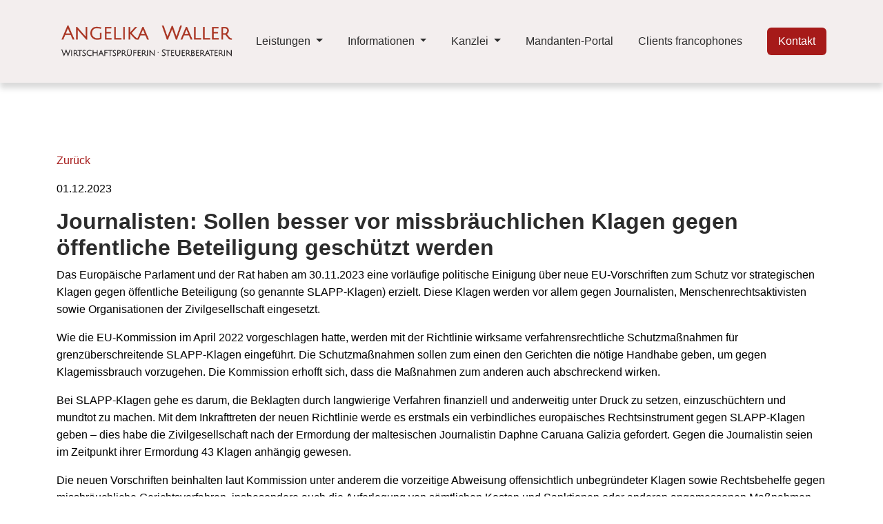

--- FILE ---
content_type: text/html; charset=utf-8
request_url: https://acatconsult.de/informationen/steuernews/s/ee74942e/21283
body_size: 6126
content:
<!doctype html>
<html lang="de"
    class="h-100">
<head profile="http://www.w3.org/2005/10/profile">
    <!-- Required meta tags -->
    <meta charset="utf-8">
            <meta name="viewport" content="width=device-width, initial-scale=1, shrink-to-fit=no">
    
    <!-- CSRF Token -->
    <meta name="csrf-token" content="knuXgA0EjOKcqG9mljgwx8QlyzGmNQs8pjm0GeN1">

    <meta name="description" content=""/>
    <meta name="twitter:card" content="summary"/>
    <meta name="google" content="translate"/>
    <meta name="apple-mobile-web-app-capable" content="yes"/>

            <link rel="preload" as="style" href="https://acatconsult.de/build/assets/main-CO_f5IUf.css" /><link rel="preload" as="style" href="https://acatconsult.de/build/assets/cookieconsent-UMhRgc_M.css" /><link rel="modulepreload" as="script" href="https://acatconsult.de/build/assets/app-D4h5EtSx.js" /><link rel="modulepreload" as="script" href="https://acatconsult.de/build/assets/cookieconsent-CI_vv004.js" /><link rel="modulepreload" as="script" href="https://acatconsult.de/build/assets/main-C60tTG2F.js" /><link rel="stylesheet" href="https://acatconsult.de/build/assets/main-CO_f5IUf.css" /><link rel="stylesheet" href="https://acatconsult.de/build/assets/cookieconsent-UMhRgc_M.css" /><script type="module" src="https://acatconsult.de/build/assets/app-D4h5EtSx.js"></script>    
    <script>
        window.dReady = window.dReady ? window.dReady : [];
        window.dReady.push(function(){
            window.youtubeCookieName = 'allow-youtube-475';
        });
    </script>

                <link rel="icon" type="image/1103|company_library" href="https://d21aybbcfgowh8.cloudfront.net/D-1%2FO-311%2Fcompany-files%2FIcHATOoLqhVSOHWvBSDL6fx0PyBhQbeYJwx76Sr1_favicon.png">
    
    <title>Steuernews | Angelika Waller Wirtschaftsprüferin Steuerberaterin</title>
    <style>
        .add-text-color a, .add-text-color a:hover, .add-links-color, .add-links-color:hover, .add-links-color a, .add-links-color a:hover {
            color: #a61a19;
        }

        .nav-link, .navbar-light .navbar-nav .nav-link, nav, .navbar-nav .nav-item .dropdown-item {
            color: #2c2c2c;
        }

        .nav-link:hover, .nav-link:active, .navbar-light .navbar-nav .nav-link:hover, .navbar-nav .nav-item .dropdown-item :hover,
        .navbar-light .navbar-nav .active>.nav-link, .navbar-light .navbar-nav .nav-link.active,
        .navbar-light .navbar-nav .nav-link.show, .navbar-light .navbar-nav .show>.nav-link,
        .navbar-light .navbar-nav .nav-link:focus, .navbar-light .navbar-nav .nav-link:hover {
            color: rgba(44, 44, 44, 0.5);
        }

        .dropdown-item:hover, .dropdown-item.active, .dropdown-item:active, .dropdown-item:focus,
        .navbar .nav-link.active  {
            color: rgba(44, 44, 44, 0.5) !important;
            background-color: initial !important;
        }
        .navbar-light .navbar-toggler i {
            font-size: 28px;
            color: #2c2c2c;
        }
        header.template1.underlined .nav-item .nav-link:not(.btn), header.template5.underlined .nav-item .nav-link:not(.btn) {
            transition: all .2s;
            border-bottom: 2px solid transparent;
            display: inline-block;
        }
        header.template1.underlined .nav-item.active .nav-link:not(.btn),
        header.template1.underlined .nav-item:hover .nav-link:not(.btn),
        header.template5.underlined .nav-item.active .nav-link:not(.btn),
        header.template5.underlined .nav-item:hover .nav-link:not(.btn) {
            color: #2c2c2c !important;
            border-bottom: 2px solid #2c2c2c;
            display: inline-block;
        }
        .nav-item .btn.add-bg-primary:hover {
            color: #fff !important;
        }

        .add-bg-primary, .btn-primary, .h-border-bottom::after,
        .cc-compliance a.btn-primary, .cc-compliance .cc-btn:focus,
        .cc-control input:disabled~.cc-control-indicator, .cc-control input:checked~.cc-control-indicator {
            background-color: #a61a19 !important;
            border-color: #a61a19 !important;
            color: #fff !important;
        }

        .add-bg-primary:hover, .btn-primary:hover, .cc-compliance a.btn-primary:hover,
        .navbar-nav .btn.nav-link:hover, .show > .add-bg-primary.btn {
            background-color: rgb(189, 84, 83) !important;
            border-color: rgb(189, 84, 83) !important;
        }

        .add-border-color {
            border-color: #a61a19 !important;
        }

        .cc-message a, .cc-compliance a.cc-link, .cc-label-details a.btn-link, .add-text-primary {
            color: #a61a19 !important;
        }

        .add-bg-menu {
            background-color: #f3eeee;
        }
        .add-bg-menu-semitransparent {
            background-color: rgba(243, 238, 238, 0.9);
        }

        .add-text-color {
            color: #000000;

        }

        h1, h2, h3, h4, h5, h6,
        .h1, .h2, .h3, .h4, .h5, .h6, .deadlines table tr:first-child td {
            color: #2c2c2c;
        }

                    body {
                font-family: Arial, sans-serif;
                font-weight: 400;
            }
            h1, h2, h3, h4, h5, h6, .add-headings-font,
            .h1, .h2, .h3, .h4, .h5, .h6 {
                font-family: Arial, sans-serif;
                font-weight: 700;
            }
        
        @media (max-width: 991px) {
            .container {
                padding: 0;
                margin: 0;
            }

            body {
                padding: 0;
            }

            .navbar-fixed-top, .navbar-fixed-bottom, .navbar-static-top {
                margin-left: 0;
                margin-right: 0;
                margin-bottom: 0;
            }

            .pt-sm-3 {
                padding-top: 3em !important;
            }
        }

            </style>
</head>
<body class="d-flex flex-column h-100">
            <header class="container-fluid site-header add-bg-menu d-flex justify-content-center pb-0 template1
      underlined ">
    <div class="container py-4">
        <div class="row justify-content-between align-items-center navbar-light">
            <div class="col d-flex align-items-center justify-content-start logo">
                <a class="add-links-color" href="https://acatconsult.de">
                                                                <img class="img-fluid" src="https://d21aybbcfgowh8.cloudfront.net/D-1%2FO-311%2Fcompany-files%2F2jUHbNoj9fP85zVIhqnakmDmAqz8pvr0PdkQ0rmU.png"
                             alt="Angelika Waller Steuerberaterin"
                                                     >
                                    </a>
            </div>
            <nav class="d-lg-none navbar navbar-light w-auto justify-content-end px-2">
                <div class="container-fluid p-0">
                    <button class="navbar-toggler p-0" type="button" data-bs-toggle="collapse"
                            data-bs-target="#navbarNavDropdown" aria-controls="navbarNavDropdown" aria-expanded="false"
                            aria-label="Toggle navigation">
                        <i class="bi bi-list"></i>
                    </button>
                </div>
            </nav>
            <nav class="col-12 col-lg-9 text-end top-menu navbar navbar-expand-lg navbar-light justify-content-end">
                <div class="container-fluid p-0">
                    <div class="collapse navbar-collapse justify-content-end" id="navbarNavDropdown">
                        <ul class="navbar-nav d-block add-bg-menu">
                                                        <li class="nav-item d-lg-inline-block right dropdown
                                ">
        <a class="nav-link dropdown-toggle
        ps-0 pe-0"
           id="navbarDropdown1932" role="button"
        aria-haspopup="true" aria-expanded="false"
                          href="https://acatconsult.de/leistungen"
                        >
            Leistungen
            
        </a>
                    <div class="dropdown-wrapper">
                <ul class="dropdown-menu add-bg-menu" aria-labelledby="navbarDropdown1932">
                                                                                            <li class="
                            ">
                            <a class="dropdown-item 
                                "
                                                                  href="https://acatconsult.de/leistungen/audit"
                                                                >
                                Audit
                                
                            </a>
                                                    </li>
                                                                                            <li class="
                            ">
                            <a class="dropdown-item 
                                "
                                                                  href="https://acatconsult.de/leistungen/coaching"
                                                                >
                                Coaching
                                
                            </a>
                                                    </li>
                                                                                            <li class="
                            ">
                            <a class="dropdown-item 
                                "
                                                                  href="https://acatconsult.de/leistungen/accounting"
                                                                >
                                Accounting
                                
                            </a>
                                                    </li>
                                                                                            <li class="
                            ">
                            <a class="dropdown-item 
                                "
                                                                  href="https://acatconsult.de/leistungen/tax"
                                                                >
                                Tax
                                
                            </a>
                                                    </li>
                                                                                            <li class="
                            ">
                            <a class="dropdown-item 
                                "
                                                                  href="https://acatconsult.de/leistungen/consulting"
                                                                >
                                Consulting
                                
                            </a>
                                                    </li>
                                                                                            <li class="
                            ">
                            <a class="dropdown-item 
                                btn add-bg-primary w-auto mt-2 mb-2 ms-lg-2 me-lg-2 ps-3 pe-3"
                                                                  href="https://acatconsult.de/leistungen/franco-allemand"
                                                                >
                                Franco-Allemand
                                
                            </a>
                                                    </li>
                                    </ul>
            </div>
            </li>
            <li class="nav-item d-lg-inline-block right dropdown
                                ">
        <a class="nav-link dropdown-toggle
        ps-0 pe-0"
           id="navbarDropdown1938" role="button"
        aria-haspopup="true" aria-expanded="false"
                          href="https://acatconsult.de/informationen"
                        >
            Informationen
            
        </a>
                    <div class="dropdown-wrapper">
                <ul class="dropdown-menu add-bg-menu" aria-labelledby="navbarDropdown1938">
                                                                                            <li class="
                            active">
                            <a class="dropdown-item 
                                "
                                                                  href="https://acatconsult.de/informationen/steuernews"
                                                                >
                                Steuernews
                                <span class="visually-hidden">(current)</span>
                            </a>
                                                    </li>
                                                                                            <li class="
                            ">
                            <a class="dropdown-item 
                                "
                                                                  href="https://acatconsult.de/informationen/mandantenbrief"
                                                                >
                                Mandantenbrief
                                
                            </a>
                                                    </li>
                                                                                            <li class="
                            ">
                            <a class="dropdown-item 
                                "
                                                                  href="https://acatconsult.de/informationen/steuerlexikon"
                                                                >
                                Steuerlexikon
                                
                            </a>
                                                    </li>
                                                                                            <li class="
                            ">
                            <a class="dropdown-item 
                                "
                                                                  href="https://acatconsult.de/informationen/termine"
                                                                >
                                Termine
                                
                            </a>
                                                    </li>
                                                                                            <li class="
                            ">
                            <a class="dropdown-item 
                                "
                                                                  href="https://acatconsult.de/informationen/tipp-des-tages"
                                                                >
                                Tipp des Tages
                                
                            </a>
                                                    </li>
                                    </ul>
            </div>
            </li>
            <li class="nav-item d-lg-inline-block right dropdown
                                ">
        <a class="nav-link dropdown-toggle
        ps-0 pe-0"
           id="navbarDropdown1959" role="button"
        aria-haspopup="true" aria-expanded="false"
                          href="https://acatconsult.de/kanzlei"
                        >
            Kanzlei
            
        </a>
                    <div class="dropdown-wrapper">
                <ul class="dropdown-menu add-bg-menu" aria-labelledby="navbarDropdown1959">
                                                                                            <li class="
                            ">
                            <a class="dropdown-item 
                                "
                                                                  href="https://acatconsult.de/kanzlei/ueber-uns"
                                                                >
                                Über uns
                                
                            </a>
                                                    </li>
                                                                                            <li class="
                            ">
                            <a class="dropdown-item 
                                "
                                                                  href="https://acatconsult.de/kanzlei/digitale-steuerkanzlei"
                                                                >
                                Digitale Steuerkanzlei
                                
                            </a>
                                                    </li>
                                                                                            <li class="
                            ">
                            <a class="dropdown-item 
                                "
                                                                  href="https://acatconsult.de/kanzlei/karriere"
                                                                >
                                Karriere
                                
                            </a>
                                                    </li>
                                                                                            <li class="
                            ">
                            <a class="dropdown-item 
                                "
                                                                  href="https://acatconsult.de/kanzlei/datenschutzhinweise"
                                                                >
                                Datenschutzhinweise
                                
                            </a>
                                                    </li>
                                    </ul>
            </div>
            </li>
            <li class="nav-item d-lg-inline-block right 
                                ">
        <a class="nav-link 
        ps-0 pe-0"
           
                          href="https://acatconsult.de/mandanten-portal"
                        target=&quot;_blank&quot;>
            Mandanten-Portal
            
        </a>
            </li>
            <li class="nav-item d-lg-inline-block right 
                                ">
        <a class="nav-link 
        ps-0 pe-0"
           
                          href="https://acatconsult.de/clients-francophones"
                        target=&quot;_blank&quot;>
            Clients francophones
            
        </a>
            </li>
            <li class="nav-item d-lg-inline-block right 
                                ">
        <a class="nav-link 
        btn add-bg-primary mt-2 mb-2 ps-3 pe-3"
           
                          href="https://acatconsult.de/kontakt"
                        >
            Kontakt
            
        </a>
            </li>
                        </ul>
                    </div>
                </div>
            </nav>
        </div>
    </div>
</header>
    
    <div class="add-content-text add-text-color bg-content content">
                                                                                                                
                
                
                <style>
                        #section-1769959857092, #section-1769959857092 .add-text-color {
                color: #000000 !important;
            }
                            #section-1769959857092 .add-links-color, #section-1769959857092 a {
                color: #a61a19 !important;
            }
                            #section-1769959857092 .add-bg-primary, #section-1769959857092 .btn-primary,
            #section-1769959857092 .h-border-bottom::after, #section-1769959857092 .dropdown-item:focus,
            #section-1769959857092 .dropdown-item.active, #section-1769959857092 .dropdown-item:active {
                background-color: #a61a19 !important;
                border-color: #a61a19 !important;
                                      color: #fff !important;
                            }

            #section-1769959857092 .add-bg-primary:hover, #section-1769959857092 .btn-primary:hover,
            #section-1769959857092 .dropdown-item:hover, #section-1769959857092 .dropdown-item.active,
            #section-1769959857092 .navbar-nav .btn.nav-link:hover {
                background-color: rgb(189, 84, 83) !important;
                border-color: rgb(189, 84, 83) !important;
            }

            #section-1769959857092 .nav-link:active,
            #section-1769959857092 .nav-link.active, #section-1769959857092 li.show > .nav-link,
            #section-1769959857092 .add-text-primary, #section-1769959857092 ul.checklist li::before {
                color: #a61a19 !important;
            }
            #section-1769959857092 .nav-link:hover {
                color: rgba(166, 26, 25, 0.5) !important;
            }
        
        #section-1769959857092 .add-border-color {
            border-color: #e8e8e8 !important;
        }

        #section-1769959857092 .carousel-indicators button {
            background-color: #fff !important;
        }
        #section-1769959857092 .carousel-indicators button:hover {
            background-color: rgb(192, 192, 192) !important;
        }
        #section-1769959857092 .carousel-indicators.circle button {
            border-color: #fff !important;
        }
        #section-1769959857092 .carousel-indicators.circle button:hover {
            border-color: rgb(192, 192, 192) !important;
        }

                    #section-1769959857092 h1, #section-1769959857092 h2, #section-1769959857092 h3,
            #section-1769959857092 h4, #section-1769959857092 h5, #section-1769959857092 h6,
            #section-1769959857092 .h1, #section-1769959857092 .h2, #section-1769959857092 .h3,
            #section-1769959857092 .h4, #section-1769959857092 .h5, #section-1769959857092 .h6,
            #section-1769959857092 .add-headline-color {
                color: #2c2c2c !important;
            }
                            #section-1769959857092 {
                background-color: #ffffff !important;
            }
                            </style>
    
    <div id="section-1769959857092" class="container-fluid d-flex flex-shrink-0 justify-content-center section">
    <div class="container  pv-medium">
        <div class="row">
            <div class="col-12">
                <div class="container-fluid p-0">
        <div class="col-12 bg-content p-0 mt-0">
            <div class="container-fluid p-0">
                                    <p><a href="javascript:window.history.go(-1);">Zurück</a></p>
    <p><span class="date">01.12.2023</span></p>
        <h2>Journalisten: Sollen besser vor missbräuchlichen Klagen gegen öffentliche Beteiligung geschützt werden</h2>
    <div typ="getext"><p id="e33" style="text-align:left;">Das Europäische Parlament und der Rat haben am 30.11.2023 eine vorläufige politische Einigung über neue EU-Vorschriften zum Schutz vor strategischen Klagen gegen öffentliche Beteiligung (so genannte SLAPP-Klagen) erzielt. Diese Klagen werden vor allem gegen Journalisten, Menschenrechtsaktivisten sowie Organisationen der Zivilgesellschaft eingesetzt.</p><p id="e35" style="text-align:left;">Wie die EU-Kommission im April 2022 vorgeschlagen hatte, werden mit der Richtlinie wirksame verfahrensrechtliche Schutzmaßnahmen für grenzüberschreitende SLAPP-Klagen eingeführt. Die Schutzmaßnahmen sollen zum einen den Gerichten die nötige Handhabe geben, um gegen Klagemissbrauch vorzugehen. Die Kommission erhofft sich, dass die Maßnahmen zum anderen auch abschreckend wirken.</p><p id="e37" style="text-align:left;">Bei SLAPP-Klagen gehe es darum, die Beklagten durch langwierige Verfahren finanziell und anderweitig unter Druck zu setzen, einzuschüchtern und mundtot zu machen. Mit dem Inkrafttreten der neuen Richtlinie werde es erstmals ein verbindliches europäisches Rechtsinstrument gegen SLAPP-Klagen geben – dies habe die Zivilgesellschaft nach der Ermordung der maltesischen Journalistin Daphne Caruana Galizia gefordert. Gegen die Journalistin seien im Zeitpunkt ihrer Ermordung 43 Klagen anhängig gewesen.</p><p id="e39" style="text-align:left;">Die neuen Vorschriften beinhalten laut Kommission unter anderem die vorzeitige Abweisung offensichtlich unbegründeter Klagen sowie Rechtsbehelfe gegen missbräuchliche Gerichtsverfahren, insbesondere auch die Auferlegung von sämtlichen Kosten und Sanktionen oder anderen angemessenen Maßnahmen. Auch bieten die neuen Vorschriften Schutz vor Drittlandsurteilen, die in der EU nicht anerkannt oder vollstreckt werden.</p><p id="e41" style="text-align:left;">Europäische Kommission, PM vom 30.11.2023</p></div>
                            </div>
        </div>
    </div>
            </div>
        </div>
    </div>
</div>
                

                
                                            </div>

            <div class="container-fluid mt-auto bg-dark text-white d-flex justify-content-center footer-wrapper">
    <div class="footer container p-md-4 p-sm-1">
        <div class="row d-flex align-items-center footer-container">
            <div class="col-12 col-md-6 pb-4 pb-md-0 mb-3 mb-md-0 text-center text-md-start d-flex
                    justify-content-around d-md-block footer-copyright">
                &copy; 2026 Angelika Waller Steuerberaterin
            </div>
            <div class="col-12 col-md-6 d-flex justify-content-around d-md-block text-end footer-placeholder
                    pt-4 pt-md-0 mt-3 mt-md-0 pb-3 pb-md-0 mb-3 mb-md-0">
                                    <a class="text-white " href="https://acatconsult.de/datenschutz"
                        
                    >Datenschutz</a>
                                                    <a class="text-white ms-4 " href="https://acatconsult.de/impressum"
                        
                    >Impressum</a>
                            </div>
        </div>
    </div>
</div>
    
    <script>
    window.ccOptions = {
        'cookieName': 'cookie_consent',
        'cookieSuffix': '_d_1_475',
        'autoOpen': 1
    };
</script>

                <div class="modal fade" id="cookieConsentModal" tabindex="-1" aria-hidden="true" data-bs-backdrop="static" data-bs-keyboard="false">
        <div class="modal-dialog modal-dialog-centered mw-700">
            <div class="modal-content">
                <!--googleoff: all-->
                <div class="modal-header align-items-center">
                    <h5 class="modal-title" id="supportLabel">Cookie-Einstellungen</h5>
                </div>
                <div class="modal-body">
                    <div role="dialog" aria-live="polite" aria-label="cookie consent dialog" aria-describedby="ccDescription">
                        <div id="ccDescription" class="cc-message">
                            <p class="m-0">Wir nutzen Cookies für die fehlerfreie Webseitenanzeige, zur Zugriffsanalyse und für Marketing. Klicken Sie auf "Alle auswählen", stimmen Sie damit dem Einsatz von Cookies für diese Zwecke zu. Klicken Sie auf "Speichern", um Ihre Einstellungen individuell anzupassen. Mehr Informationen über die auf unserer Webseite eingesetzten Cookies finden Sie in unserer                                <a aria-label="learn more about cookies" role="button" tabindex="0" class="cc-link"
                                   href="https://acatconsult.de/datenschutz" rel="noopener noreferrer nofollow"
                                   target="_blank">Datenschutzerklärung.</a>
                            </p>
                            <div class="cc-check-desktop d-none d-sm-block">
                                <div class="cc-check">
                                    <label class="cc-label cc-control cc-control-checkbox">
                                        Notwendig                                        <input type="checkbox" data-type="required" value="" class="cc-check"
                                               disabled="disabled" checked="checked">
                                        <div class="cc-control-indicator"></div>
                                    </label>
                                    <label class="cc-label cc-control cc-control-checkbox">
                                        Statistiken                                        <input type="checkbox" data-type="statistics" value="" class="cc-check">
                                        <div class="cc-control-indicator"></div>
                                    </label>
                                    <label class="cc-label cc-control cc-control-checkbox">
                                        Marketing                                        <input type="checkbox" data-type="marketing" value="" class="cc-check">
                                        <div class="cc-control-indicator"></div>
                                    </label>
                                </div>

                                <div class="cc-label-details">
                                    <div class="nav nav-tabs" id="nav-tab" role="tablist">
                                        <a class="nav-link" id="nav-cc-required-tab"
                                           href="#nav-cc-required" role="tab" aria-controls="nav-cc-required" aria-selected="false">
                                            Details <i class="ti icon-details"></i>
                                        </a>
                                        <a class="nav-link" id="nav-cc-statistics-tab"
                                           href="#nav-cc-statistics" role="tab" aria-controls="nav-cc-statistics" aria-selected="false">
                                            Details <i class="ti icon-details"></i>
                                        </a>
                                        <a class="nav-link" id="nav-cc-marketing-tab"
                                           href="#nav-cc-marketing" role="tab" aria-controls="nav-cc-marketing" aria-selected="false">
                                            Details <i class="ti icon-details"></i>
                                        </a>
                                    </div>
                                </div>

                                <div class="cc-details">
                                    <div class="tab-content">
                                        <div class="tab-pane" id="nav-cc-required" role="tabpanel" aria-labelledby="nav-cc-required-tab">
                                            Notwendige Cookies machen unsere Webseite nutzbar, indem sie Grundfunktionen wie Seitennavigation und Zugriff auf sichere Bereiche der Seite ermöglichen. Ohne diese Cookies funktioniert unsere Webseite nicht richtig.                                        </div>
                                        <div class="tab-pane" id="nav-cc-statistics" role="tabpanel" aria-labelledby="nav-cc-statistics-tab">
                                            Statistik-Cookies helfen uns zu verstehen, wie Besucher mit unserer Webseite interagieren, indem Informationen anonym gesammelt werden.                                        </div>
                                        <div class="tab-pane" id="nav-cc-marketing" role="tabpanel" aria-labelledby="nav-cc-marketing-tab">
                                            Marketing-Cookies kommen zum Einsatz, um für den Nutzer relevante Anzeigen auf externen Webseiten anzuzeigen.                                        </div>
                                    </div>
                                </div>
                            </div>

                            <div class="cc-check-mobile d-sm-none">
                                <div class="cc-check">
                                    <label class="cc-label cc-control cc-control-checkbox">
                                        Notwendig                                        <input type="checkbox" data-type="required" value=""  class="cc-check"
                                               disabled="disabled" checked="true">
                                        <div class="cc-control-indicator"></div>
                                    </label>
                                    <div class="cc-label-details">
                                        <a class="btn btn-link" data-bs-toggle="collapse" href="#collapseCcRequired"
                                           role="button" aria-expanded="false" aria-controls="collapseCcRequired">
                                            Details <i class="ti icon-details"></i>
                                        </a>
                                    </div>
                                    <div class="cc-details">
                                        <div class="collapse" id="collapseCcRequired" data-bs-parent=".cc-check">
                                            Notwendige Cookies machen unsere Webseite nutzbar, indem sie Grundfunktionen wie Seitennavigation und Zugriff auf sichere Bereiche der Seite ermöglichen. Ohne diese Cookies funktioniert unsere Webseite nicht richtig.                                        </div>
                                    </div>
                                    <label class="cc-label cc-control cc-control-checkbox">
                                        Statistiken                                        <input type="checkbox" data-type="statistics" value=""  class="cc-check">
                                        <div class="cc-control-indicator"></div>
                                    </label>
                                    <div class="cc-label-details">
                                        <a class="btn btn-link" data-bs-toggle="collapse" href="#collapseCcStatistics"
                                           role="button" aria-expanded="false" aria-controls="collapseCcStatistics">
                                            Details <i class="ti icon-details"></i>
                                        </a>
                                    </div>
                                    <div class="cc-details">
                                        <div class="collapse" id="collapseCcStatistics" data-bs-parent=".cc-check">
                                            Statistik-Cookies helfen uns zu verstehen, wie Besucher mit unserer Webseite interagieren, indem Informationen anonym gesammelt werden.                                        </div>
                                    </div>
                                    <label class="cc-label cc-control cc-control-checkbox">
                                        Marketing                                        <input type="checkbox" data-type="marketing" value="" class="cc-check">
                                        <div class="cc-control-indicator"></div>
                                    </label>
                                    <div class="cc-label-details">
                                        <a class="btn btn-link" data-bs-toggle="collapse" href="#collapseCcMarketing"
                                           role="button" aria-expanded="false" aria-controls="collapseCcMarketing">
                                            Details <i class="ti icon-details"></i>
                                        </a>
                                    </div>
                                    <div class="cc-details">
                                        <div class="collapse" id="collapseCcMarketing" data-bs-parent=".cc-check">
                                            Marketing-Cookies kommen zum Einsatz, um für den Nutzer relevante Anzeigen auf externen Webseiten anzuzeigen.                                        </div>
                                    </div>
                                </div>
                            </div>
                        </div>
                    </div>
                </div>
                <div class="modal-footer">
                    <div class="cc-compliance">
                        <div class="button-container">
                            <a href="https://acatconsult.de/datenschutz" aria-label="datenschutz" role="button"
                               tabindex="0" class="cc-link">Datenschutz</a>
                            <a href="https://acatconsult.de/impressum" aria-label="Impressum" role="button"
                               tabindex="0" class="cc-link">Impressum</a>
                        </div>
                        <div class="button-container text-center mb-sm-n3">
                            <a aria-label="Impressum" role="button" tabindex="0"
                               class="cc-btn btn btn-secondary cc-allow me-3 mb-sm-3">Speichern</a>
                            <a aria-label="Alle auswählen" role="button" tabindex="0"
                               class="cc-btn btn btn-primary cc-dismiss mb-sm-3">Alle auswählen</a>
                        </div>
                    </div>
                </div>
                <!--googleon: all-->
            </div>
        </div>
    </div>

    </body>
</html>


--- FILE ---
content_type: application/javascript
request_url: https://acatconsult.de/build/assets/main-C60tTG2F.js
body_size: 6159
content:
import{r as H,a as A,c as P}from"./cookieconsent-CI_vv004.js";var b={exports:{}};var D=b.exports,w;function T(){return w||(w=1,(function(n,s){(function(i,r){n.exports=r(H())})(D,function(i){function r(t){this.album=[],this.currentImageIndex=void 0,this.init(),this.options=i.extend({},this.constructor.defaults),this.option(t)}return r.defaults={albumLabel:"Image %1 of %2",alwaysShowNavOnTouchDevices:!1,fadeDuration:600,fitImagesInViewport:!0,imageFadeDuration:600,positionFromTop:50,resizeDuration:700,showImageNumberLabel:!0,wrapAround:!1,disableScrolling:!1,sanitizeTitle:!1},r.prototype.option=function(t){i.extend(this.options,t)},r.prototype.imageCountLabel=function(t,e){return this.options.albumLabel.replace(/%1/g,t).replace(/%2/g,e)},r.prototype.init=function(){var t=this;i(document).ready(function(){t.enable(),t.build()})},r.prototype.enable=function(){var t=this;i("body").on("click","a[rel^=lightbox], area[rel^=lightbox], a[data-lightbox], area[data-lightbox]",function(e){return t.start(i(e.currentTarget)),!1})},r.prototype.build=function(){if(!(i("#lightbox").length>0)){var t=this;i('<div id="lightboxOverlay" tabindex="-1" class="lightboxOverlay"></div><div id="lightbox" tabindex="-1" class="lightbox"><div class="lb-outerContainer"><div class="lb-container"><img class="lb-image" src="[data-uri]" alt=""/><div class="lb-nav"><a class="lb-prev" role="button" tabindex="0" aria-label="Previous image" href="" ></a><a class="lb-next" role="button" tabindex="0" aria-label="Next image" href="" ></a></div><div class="lb-loader"><a class="lb-cancel" role="button" tabindex="0"></a></div></div></div><div class="lb-dataContainer"><div class="lb-data"><div class="lb-details"><span class="lb-caption"></span><span class="lb-number"></span></div><div class="lb-closeContainer"><a class="lb-close" role="button" tabindex="0"></a></div></div></div></div>').appendTo(i("body")),this.$lightbox=i("#lightbox"),this.$overlay=i("#lightboxOverlay"),this.$outerContainer=this.$lightbox.find(".lb-outerContainer"),this.$container=this.$lightbox.find(".lb-container"),this.$image=this.$lightbox.find(".lb-image"),this.$nav=this.$lightbox.find(".lb-nav"),this.containerPadding={top:parseInt(this.$container.css("padding-top"),10),right:parseInt(this.$container.css("padding-right"),10),bottom:parseInt(this.$container.css("padding-bottom"),10),left:parseInt(this.$container.css("padding-left"),10)},this.imageBorderWidth={top:parseInt(this.$image.css("border-top-width"),10),right:parseInt(this.$image.css("border-right-width"),10),bottom:parseInt(this.$image.css("border-bottom-width"),10),left:parseInt(this.$image.css("border-left-width"),10)},this.$overlay.hide().on("click",function(){return t.end(),!1}),this.$lightbox.hide().on("click",function(e){i(e.target).attr("id")==="lightbox"&&t.end()}),this.$outerContainer.on("click",function(e){return i(e.target).attr("id")==="lightbox"&&t.end(),!1}),this.$lightbox.find(".lb-prev").on("click",function(){return t.currentImageIndex===0?t.changeImage(t.album.length-1):t.changeImage(t.currentImageIndex-1),!1}),this.$lightbox.find(".lb-next").on("click",function(){return t.currentImageIndex===t.album.length-1?t.changeImage(0):t.changeImage(t.currentImageIndex+1),!1}),this.$nav.on("mousedown",function(e){e.which===3&&(t.$nav.css("pointer-events","none"),t.$lightbox.one("contextmenu",function(){setTimeout((function(){this.$nav.css("pointer-events","auto")}).bind(t),0)}))}),this.$lightbox.find(".lb-loader, .lb-close").on("click keyup",function(e){if(e.type==="click"||e.type==="keyup"&&(e.which===13||e.which===32))return t.end(),!1})}},r.prototype.start=function(t){function e(p){o.album.push({alt:p.attr("data-alt"),link:p.attr("href"),title:p.attr("data-title")||p.attr("title")})}var o=this,l=i(window);l.on("resize",i.proxy(this.sizeOverlay,this)),this.sizeOverlay(),this.album=[];var d,a=0,h=t.attr("data-lightbox");if(h){d=i(t.prop("tagName")+'[data-lightbox="'+h+'"]');for(var u=0;u<d.length;u=++u)e(i(d[u])),d[u]===t[0]&&(a=u)}else if(t.attr("rel")==="lightbox")e(t);else{d=i(t.prop("tagName")+'[rel="'+t.attr("rel")+'"]');for(var g=0;g<d.length;g=++g)e(i(d[g])),d[g]===t[0]&&(a=g)}var c=l.scrollTop()+this.options.positionFromTop,f=l.scrollLeft();this.$lightbox.css({top:c+"px",left:f+"px"}).fadeIn(this.options.fadeDuration),this.options.disableScrolling&&i("body").addClass("lb-disable-scrolling"),this.changeImage(a)},r.prototype.changeImage=function(t){var e=this,o=this.album[t].link,l=o.split(".").slice(-1)[0],d=this.$lightbox.find(".lb-image");this.disableKeyboardNav(),this.$overlay.fadeIn(this.options.fadeDuration),i(".lb-loader").fadeIn("slow"),this.$lightbox.find(".lb-image, .lb-nav, .lb-prev, .lb-next, .lb-dataContainer, .lb-numbers, .lb-caption").hide(),this.$outerContainer.addClass("animating");var a=new Image;a.onload=function(){var h,u,g,c,f,p;d.attr({alt:e.album[t].alt,src:o}),i(a),d.width(a.width),d.height(a.height);var m=a.width/a.height;p=i(window).width(),f=i(window).height(),c=p-e.containerPadding.left-e.containerPadding.right-e.imageBorderWidth.left-e.imageBorderWidth.right-20,g=f-e.containerPadding.top-e.containerPadding.bottom-e.imageBorderWidth.top-e.imageBorderWidth.bottom-e.options.positionFromTop-70,l==="svg"?(m>=1?(u=c,h=parseInt(c/m,10)):(u=parseInt(g/m,10),h=g),d.width(u),d.height(h)):(e.options.fitImagesInViewport?(e.options.maxWidth&&e.options.maxWidth<c&&(c=e.options.maxWidth),e.options.maxHeight&&e.options.maxHeight<g&&(g=e.options.maxHeight)):(c=e.options.maxWidth||a.width||c,g=e.options.maxHeight||a.height||g),(a.width>c||a.height>g)&&(a.width/c>a.height/g?(u=c,h=parseInt(a.height/(a.width/u),10),d.width(u),d.height(h)):(h=g,u=parseInt(a.width/(a.height/h),10),d.width(u),d.height(h)))),e.sizeContainer(d.width(),d.height())},a.src=this.album[t].link,this.currentImageIndex=t},r.prototype.sizeOverlay=function(){var t=this;setTimeout(function(){t.$overlay.width(i(document).width()).height(i(document).height())},0)},r.prototype.sizeContainer=function(t,e){function o(){l.$lightbox.find(".lb-dataContainer").width(h),l.$lightbox.find(".lb-prevLink").height(u),l.$lightbox.find(".lb-nextLink").height(u),l.$overlay.trigger("focus"),l.showImage()}var l=this,d=this.$outerContainer.outerWidth(),a=this.$outerContainer.outerHeight(),h=t+this.containerPadding.left+this.containerPadding.right+this.imageBorderWidth.left+this.imageBorderWidth.right,u=e+this.containerPadding.top+this.containerPadding.bottom+this.imageBorderWidth.top+this.imageBorderWidth.bottom;d!==h||a!==u?this.$outerContainer.animate({width:h,height:u},this.options.resizeDuration,"swing",function(){o()}):o()},r.prototype.showImage=function(){this.$lightbox.find(".lb-loader").stop(!0).hide(),this.$lightbox.find(".lb-image").fadeIn(this.options.imageFadeDuration),this.updateNav(),this.updateDetails(),this.preloadNeighboringImages(),this.enableKeyboardNav()},r.prototype.updateNav=function(){var t=!1;try{document.createEvent("TouchEvent"),t=!!this.options.alwaysShowNavOnTouchDevices}catch{}this.$lightbox.find(".lb-nav").show(),this.album.length>1&&(this.options.wrapAround?(t&&this.$lightbox.find(".lb-prev, .lb-next").css("opacity","1"),this.$lightbox.find(".lb-prev, .lb-next").show()):(this.currentImageIndex>0&&(this.$lightbox.find(".lb-prev").show(),t&&this.$lightbox.find(".lb-prev").css("opacity","1")),this.currentImageIndex<this.album.length-1&&(this.$lightbox.find(".lb-next").show(),t&&this.$lightbox.find(".lb-next").css("opacity","1"))))},r.prototype.updateDetails=function(){var t=this;if(this.album[this.currentImageIndex].title!==void 0&&this.album[this.currentImageIndex].title!==""){var e=this.$lightbox.find(".lb-caption");this.options.sanitizeTitle?e.text(this.album[this.currentImageIndex].title):e.html(this.album[this.currentImageIndex].title),e.fadeIn("fast")}if(this.album.length>1&&this.options.showImageNumberLabel){var o=this.imageCountLabel(this.currentImageIndex+1,this.album.length);this.$lightbox.find(".lb-number").text(o).fadeIn("fast")}else this.$lightbox.find(".lb-number").hide();this.$outerContainer.removeClass("animating"),this.$lightbox.find(".lb-dataContainer").fadeIn(this.options.resizeDuration,function(){return t.sizeOverlay()})},r.prototype.preloadNeighboringImages=function(){this.album.length>this.currentImageIndex+1&&(new Image().src=this.album[this.currentImageIndex+1].link),this.currentImageIndex>0&&(new Image().src=this.album[this.currentImageIndex-1].link)},r.prototype.enableKeyboardNav=function(){this.$lightbox.on("keyup.keyboard",i.proxy(this.keyboardAction,this)),this.$overlay.on("keyup.keyboard",i.proxy(this.keyboardAction,this))},r.prototype.disableKeyboardNav=function(){this.$lightbox.off(".keyboard"),this.$overlay.off(".keyboard")},r.prototype.keyboardAction=function(t){var e=t.keyCode;e===27?(t.stopPropagation(),this.end()):e===37?this.currentImageIndex!==0?this.changeImage(this.currentImageIndex-1):this.options.wrapAround&&this.album.length>1&&this.changeImage(this.album.length-1):e===39&&(this.currentImageIndex!==this.album.length-1?this.changeImage(this.currentImageIndex+1):this.options.wrapAround&&this.album.length>1&&this.changeImage(0))},r.prototype.end=function(){this.disableKeyboardNav(),i(window).off("resize",this.sizeOverlay),this.$lightbox.fadeOut(this.options.fadeDuration),this.$overlay.fadeOut(this.options.fadeDuration),this.options.disableScrolling&&i("body").removeClass("lb-disable-scrolling")},new r})})(b)),b.exports}var z=T();const N=A(z);$(document).ready(function(){function n(t,e){switch(e){case"show":$(t).hasClass("show")||($(t).toggleClass("show"),$(t).find("> .dropdown-menu, > .dropdown-wrapper > .dropdown-menu").toggleClass("show"),$(t).find("> .dropdown-toggle").attr("aria-expanded","true"));break;case"hide":$(t).hasClass("show")&&($(t).toggleClass("show"),$(t).find("> .dropdown-menu, > .dropdown-wrapper > .dropdown-menu").toggleClass("show"),$(t).find("> .dropdown-toggle").attr("aria-expanded","false"));break}}$(document).on({mouseenter:function(){return n(this,"show"),!1},mouseleave:function(){return n(this,"hide"),!1}},"header:not(.template4) .nav-item.dropdown, header:not(.template4) .nav-item .dropdown-submenu"),$(".template1.underlined .nav-item:has(.active), .template5.underlined .nav-item:has(.active)").addClass("active"),$(".template4 #navbarNavDropdown").on("shown.bs.collapse",function(){$(".navbar-toggler i").removeClass("bi-list").addClass("bi-x-lg")}).on("hidden.bs.collapse",function(){$(".navbar-toggler i").removeClass("bi-x-lg").addClass("bi-list")}),$("body").on("click",".template4 a.dropdown-toggle > i, .template4 a.dropdown-toggle:not([href])",function(t){switch(t.stopPropagation(),t.preventDefault(),t.target.tagName){case"A":$(this).parent().toggleClass("show");break;case"I":$(this).parent().parent().toggleClass("show");break}return!1}),window.animateCounter=function(t){jQuery({value:0}).animate({value:t.data("value")},{duration:2e3,easing:"swing",step:function(){t.text(this.value.toFixed(2))},always:function(){t.text(t.data("original_value"))}})};let s=$(".s-counter .value");if(s.each(function(){let t=$(this),e=t.text().replace(/\s/g,"").replace(",",".");isNaN(e)||(t.data("value",e),t.data("original_value",t.text()),$(window).height()+$(window).scrollTop()>=t.offset().top+t.height()?window.animateCounter(t):t.addClass("wait").text("0"))}),s=$(".s-counter .value.wait"),s.length>0)if(typeof IntersectionObserver=="function"){const t=new IntersectionObserver(e=>{e.forEach(o=>{if(o.isIntersecting){t.unobserve(o.target);let l=$(o.target);l.removeClass("wait"),window.animateCounter(l)}})},{root:null,rootMargin:"0px",threshold:1});s.each((e,o)=>{t.observe(o)})}else $(window).scroll(function(){let t=$(".s-counter .value.wait");t.length>0&&t.each(function(){let e=$(this);$(window).height()+$(window).scrollTop()>=e.offset().top+e.height()&&(e.removeClass("wait"),window.animateCounter(e))})});$(".parallax").each(function(){let t=$(this);i(t),$(window).scroll(function(){i(t)}),$(window).on("resize",function(){i(t)})});function i(t){let e=t.offset().top,o=t.height(),l=$(window).height(),d=$(window).width(),a=t.data("bg-image-height"),h=t.data("bg-image-width"),u=h/(a>0?a:1),g=o+(e>l?(l+o)/3:(e+o)/3),c=g*u;c<d&&(c=d,g=c/u),a>0&&(a<g||h>d||h<c)&&(a=g,h=c,t.css({backgroundSize:h+"px "+a+"px"}));let f=(e>l?l:e)+$(window).scrollTop();if(f>e){let m="center "+-((f-e)/3)+"px";t.css({backgroundPosition:m})}}$(".fixedBg").each(function(){$(this).css({backgroundSize:"cover"});let t=$("html").hasClass("liveEditor");if((navigator.userAgent.indexOf("iPhone")!=-1||navigator.userAgent.indexOf("iPad")!=-1||navigator.userAgent.indexOf("Macintosh")!=-1&&(navigator.userAgent.indexOf("Mobile")!=-1||typeof navigator.maxTouchPoints<"u"&&navigator.maxTouchPoints>0))&&!t){let e=$(this).offset().top;$(this).css({backgroundAttachment:"scroll",backgroundSize:"auto "+$(window).outerHeight()+"px",backgroundPosition:"center "+($(window).scrollTop()-e)+"px"});let o=this,l=function(){let d=$(window).scrollTop()-e;$(o).css({backgroundPositionY:d+"px"})};l(),$(window).scroll(function(){l()}),$(window).on("resize",function(){$(o).css({backgroundSize:"auto "+$(window).outerHeight()+"px"}),l()})}}),$(".section").on("click",".load-more-news",function(){$(this).children("span").removeClass("d-none");let t=$(this).data("url"),e=$(this).data("page"),o=$(this).data("limit"),l=$(this),d=$(this).parents(".container-fluid").find(".content");return $.get(t,{page:e,limit:o},function(a){a?(d.append(a),$($.parseHTML("<div>"+a+"</div>")).find(".news-item").length<o?l.remove():(l.children("span").addClass("d-none"),l.data("page",++e))):l.remove()}),!1}),$(".section").on("click",".load-more-videos",function(){$(this).children("span").removeClass("d-none");let t=$(this).data("url"),e=$(this).data("page"),o=$(this).data("limit"),l=$(this),d=$(this).parents(".container-fluid").find(".content");return $.get(t,{page:e,limit:o},function(a){a?(d.append(a),$($.parseHTML("<div>"+a+"</div>")).find("video").length<o?l.remove():(l.children("span").addClass("d-none"),l.data("page",++e))):l.remove()}),!1}),$(".section").on("click",".news-load-month",function(){$(this).children("span").removeClass("d-none");let t=$(this).data("url"),e=$(this).data("limit"),o=$(this),l=$(this).parents(".section");return $.get(t,{limit:e},function(d){if(d){let a=$($.parseHTML("<div>"+d+"</div>")).find(".section").html();l.html(a)}else o.remove()}),!1});let r={Januar:"Jan",Februar:"Feb",März:"Mar",April:"Apr",Mai:"May",Juni:"Jun",Juli:"Jul",August:"Aug",September:"Sep",Oktober:"Oct",November:"Nov",Dezember:"Dec"};$(".hide-expired .deadlines table tr").each(function(t,e){const o=$(e).find("td"),l=o.get(0),d=$(l).text().trim().match(/^(\d{1,2})\.?\s+(Januar|Februar|März|April|Mai|Juni|Juli|August|September|Oktober|November|Dezember)\s+(\d{4})/);if(d){const a=d[2]??"";if(typeof r[a]<"u"){const h=r[a];if(Date.parse(`${h} ${d[1]}, ${d[3]}`)+864e5<=Date.now()){const g=o.get(1),c=$(g).text().trim().match(/^(\d{1,2})\.?\s+(Januar|Februar|März|April|Mai|Juni|Juli|August|September|Oktober|November|Dezember)\s+(\d{4})/),f=c&&typeof c[2]<"u"?c[2]:"";if(c&&typeof r[f]<"u"){const p=r[f];Date.parse(`${p} ${c[1]}, ${c[3]}`)+864e5<=Date.now()&&$(e).addClass("d-none")}else $(e).addClass("d-none")}}}}),I(),C(),k(),N.option({showImageNumberLabel:!1,wrapAround:!0}),$(".footer").height()||x(),$("header").height()||y(),makeHeaderFixed(),window.dReady&&$(window.dReady).each(function(t,e){e()}),$("div.content").on("click",".video-cookie-notice button",function(){let t=$(this).next().find('input[type="checkbox"]').prop("checked"),e=document.location.protocol.indexOf("https")===0;if(t)$.cookie(window.youtubeCookieName,1,{expires:365,path:"/",secure:e}),checkVideoCookies(!0);else{let o=decodeURIComponent($(this).data("video"));$(this).parent().parent().html(o),typeof sendPageGeometry=="function"&&sendPageGeometry()}}),checkVideoCookies()});$(window).on("load",function(){let n=$(".s-hero .carousel-item");if(n.length&&n.attr("style").indexOf("100vh")!=-1){let s=$("header").height();n.css("height","calc(100vh - "+s+"px)"),typeof sendPageGeometry=="function"&&sendPageGeometry()}});function x(){let n=$(".footer").height(),s=n;if(!s){let i=$(".footer-copyright").outerHeight(),r=$(".footer-copyright").css("display")=="block",t=$(".footer-placeholder").outerHeight(),e=$(".footer-container").outerHeight();s=$(".footer").outerHeight(),r?s+=i:s+=i+t,e>s&&(s=e)}s>0?(typeof window.footerHeightCheckInterval<"u"&&clearInterval(window.footerHeightCheckInterval),s>n&&$(".footer-wrapper").css({minHeight:s+"px"})):window.footerHeightCheckInterval=window.footerHeightCheckInterval?window.footerHeightCheckInterval:setInterval(x,1e3)}function y(){let n=$("header").height(),s=n;s||$("header > div").each(function(i,r){s+=$(r).outerHeight()}),s>0?(typeof window.headerHeightCheckInterval<"u"&&clearInterval(window.headerHeightCheckInterval),s>n&&($("header").css({minHeight:s+"px"}),$("header > .container").css({paddingRight:"15px",paddingLeft:"15px",position:"absolute",top:0}))):window.headerHeightCheckInterval=window.headerHeightCheckInterval?window.headerHeightCheckInterval:setInterval(y,1e3)}function I(){let n=$(".footer-placeholder").prop("outerHTML");$(".footer-placeholder").remove(),$(window).width()<991.98?$(".footer-container").prepend(n):$(".footer-container").append(n)}function v(n){let s=[];$(n).find(".item-content").each(function(o,l){s.push(l.outerHTML)});let r=$(n).find(".carousel-item:first").removeClass("active");r.find(".item-content").remove();let t=r.prop("outerHTML"),e=$(n).find(".carousel-indicators button:first").prop("outerHTML");return $(n).find(".carousel-indicators, .carousel-inner").html(""),{slideHtml:s,itemHtml:t,indicatorHtml:e}}function C(){$(".s-slider .slider").each(function(s,i){let r=$(i).attr("data-layout");if($(window).width()<768){if(r=="desktop"){let t=v(i);$(t.slideHtml).each(function(e,o){$(i).find(".carousel-inner").append(t.itemHtml),$(i).find(".carousel-inner .carousel-item:last").find(".carousel-item-row").html(o),$(i).find(".carousel-indicators").append(t.indicatorHtml),$(i).find(".carousel-indicators button:last").attr("data-bs-slide-to",e).attr("class",e===0?"active":"")}),$(i).find(".carousel-inner .carousel-item:first").addClass("active"),$(i).attr("data-layout","mobile")}}else if(r=="mobile"){let t=v(i),e=$(i).data("columns");$(t.slideHtml).each(function(o,l){o%e==0&&($(i).find(".carousel-inner").append(t.itemHtml),$(i).find(".carousel-indicators").append(t.indicatorHtml),$(i).find(".carousel-indicators button:last").attr("data-bs-slide-to",o/e).attr("class",o===0?"active":"")),$(i).find(".carousel-inner .carousel-item:last").find(".carousel-item-row").append(l)}),$(i).find(".carousel-inner .carousel-item:first").addClass("active"),$(i).attr("data-layout","desktop")}})}function k(){if($(window).width()<768)$(".s-text-and-image .text-col").css({marginRight:0});else{let n=$("header .container");if(n.length){let s=(n.outerWidth()-n.width())/2,i=$(window).width()-n.offset().left-n.outerWidth()+s;$(".s-text-and-image .text-col").css({marginRight:i+"px"})}}}window.checkVideoCookies=function(n=!1){($.cookie(window.youtubeCookieName)==1||n)&&$(".video-cookie-notice button").each(function(s,i){let r=decodeURIComponent($(i).data("video"));$(i).parent().parent().html(r)}),typeof sendPageGeometry=="function"&&sendPageGeometry()};window.animateHeader=function(n){let s=n.find("> div:first-child");if(s.hasClass("container")||(s=s.find("> .container")),window.scrollY>=20){if(!n.hasClass("shortened")){n.addClass("shortened");let i=20,r=parseFloat(s.css("padding-top")),t=parseFloat(s.css("padding-bottom")),e="padding-top:"+(r-i)+"px !important",o="padding-bottom:"+(t-i)+"px !important";s.attr("style",e+";"+o)}}else n.removeClass("shortened"),s.attr("style",null)};window.makeHeaderFixed=function(){let n=$("header");if(n.hasClass("header-fixed")&&!$(".headerTemplateContainer").length){n.removeClass("header-fixed");let s=n.outerHeight(),i=$("body > .content .section:first"),r=i.css("background-color");if((i.hasClass("overlay")?i:i.find(".overlay")).length){let o=window.getComputedStyle(i.get(0),":before").backgroundColor;$("body").prepend('<style>#headerPlaceholder:before{content:"";position: absolute;width: 100%;height: '+s+"px;background: "+o+";}</style>")}let e="height:"+s+"px;min-height:"+s+"px;background:"+r;$("body").prepend('<div id="headerPlaceholder" style="'+e+'"></div>'),n.addClass("position-fixed"),animateHeader(n),$(window).on("scroll",function(){animateHeader(n)}),$(window).on("resize",function(){let o=n.outerHeight();$("#headerPlaceholder").css({height:o+"px",minHeight:o+"px"})})}};$(window).on("resize",function(){I(),C(),k()});P();
